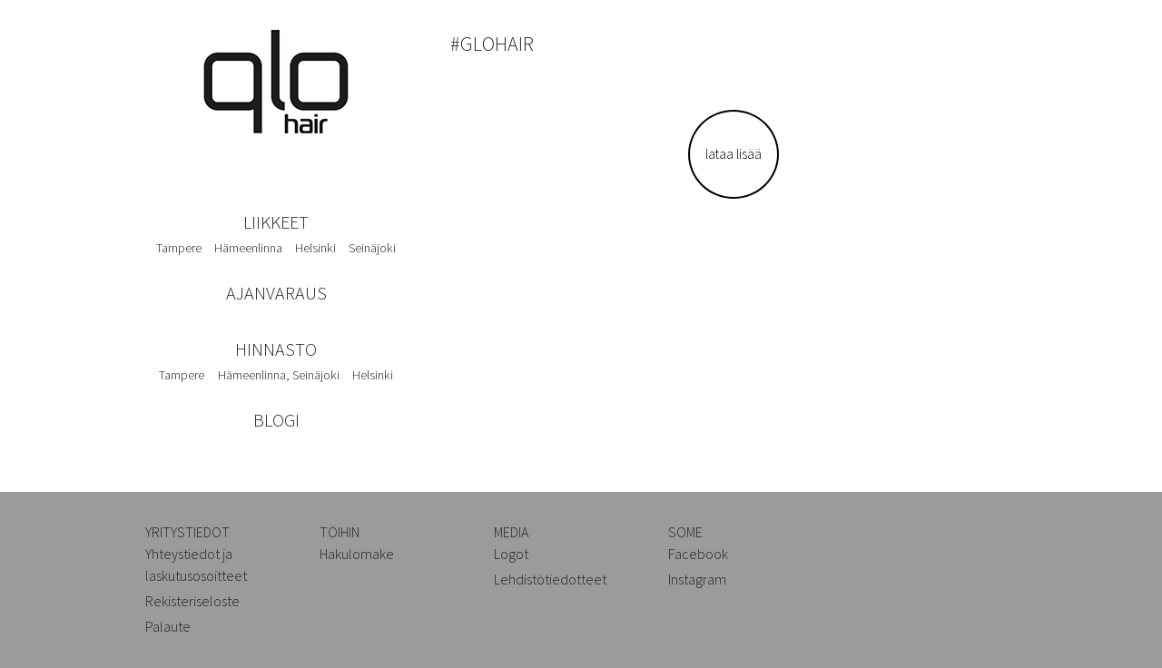

--- FILE ---
content_type: text/html; charset=UTF-8
request_url: https://glohair.fi/instagram/
body_size: 5873
content:
<!DOCTYPE html>
<html lang="fi">
<head>
<meta charset="UTF-8">
<meta name="viewport" content="width=device-width, initial-scale=1">
<meta name="google-site-verification" content="MiO5rWuZQfe_OrLJXZhs0tZ-hNo2uShtxstq9PzgWSQ" />
<title>Instagram | Glohair</title>
<link rel="profile" href="http://gmpg.org/xfn/11">
<link rel="pingback" href="https://glohair.fi/xmlrpc.php">

<meta name='robots' content='max-image-preview:large' />
<link rel='dns-prefetch' href='//stats.wp.com' />
<link rel="alternate" type="application/rss+xml" title="Glohair &raquo; syöte" href="https://glohair.fi/feed/" />
<script type="text/javascript">
window._wpemojiSettings = {"baseUrl":"https:\/\/s.w.org\/images\/core\/emoji\/14.0.0\/72x72\/","ext":".png","svgUrl":"https:\/\/s.w.org\/images\/core\/emoji\/14.0.0\/svg\/","svgExt":".svg","source":{"concatemoji":"https:\/\/glohair.fi\/wp-includes\/js\/wp-emoji-release.min.js?ver=6.2.8"}};
/*! This file is auto-generated */
!function(e,a,t){var n,r,o,i=a.createElement("canvas"),p=i.getContext&&i.getContext("2d");function s(e,t){p.clearRect(0,0,i.width,i.height),p.fillText(e,0,0);e=i.toDataURL();return p.clearRect(0,0,i.width,i.height),p.fillText(t,0,0),e===i.toDataURL()}function c(e){var t=a.createElement("script");t.src=e,t.defer=t.type="text/javascript",a.getElementsByTagName("head")[0].appendChild(t)}for(o=Array("flag","emoji"),t.supports={everything:!0,everythingExceptFlag:!0},r=0;r<o.length;r++)t.supports[o[r]]=function(e){if(p&&p.fillText)switch(p.textBaseline="top",p.font="600 32px Arial",e){case"flag":return s("\ud83c\udff3\ufe0f\u200d\u26a7\ufe0f","\ud83c\udff3\ufe0f\u200b\u26a7\ufe0f")?!1:!s("\ud83c\uddfa\ud83c\uddf3","\ud83c\uddfa\u200b\ud83c\uddf3")&&!s("\ud83c\udff4\udb40\udc67\udb40\udc62\udb40\udc65\udb40\udc6e\udb40\udc67\udb40\udc7f","\ud83c\udff4\u200b\udb40\udc67\u200b\udb40\udc62\u200b\udb40\udc65\u200b\udb40\udc6e\u200b\udb40\udc67\u200b\udb40\udc7f");case"emoji":return!s("\ud83e\udef1\ud83c\udffb\u200d\ud83e\udef2\ud83c\udfff","\ud83e\udef1\ud83c\udffb\u200b\ud83e\udef2\ud83c\udfff")}return!1}(o[r]),t.supports.everything=t.supports.everything&&t.supports[o[r]],"flag"!==o[r]&&(t.supports.everythingExceptFlag=t.supports.everythingExceptFlag&&t.supports[o[r]]);t.supports.everythingExceptFlag=t.supports.everythingExceptFlag&&!t.supports.flag,t.DOMReady=!1,t.readyCallback=function(){t.DOMReady=!0},t.supports.everything||(n=function(){t.readyCallback()},a.addEventListener?(a.addEventListener("DOMContentLoaded",n,!1),e.addEventListener("load",n,!1)):(e.attachEvent("onload",n),a.attachEvent("onreadystatechange",function(){"complete"===a.readyState&&t.readyCallback()})),(e=t.source||{}).concatemoji?c(e.concatemoji):e.wpemoji&&e.twemoji&&(c(e.twemoji),c(e.wpemoji)))}(window,document,window._wpemojiSettings);
</script>
<style type="text/css">
img.wp-smiley,
img.emoji {
	display: inline !important;
	border: none !important;
	box-shadow: none !important;
	height: 1em !important;
	width: 1em !important;
	margin: 0 0.07em !important;
	vertical-align: -0.1em !important;
	background: none !important;
	padding: 0 !important;
}
</style>
	<link rel='stylesheet' id='wp-block-library-css' href='https://glohair.fi/wp-includes/css/dist/block-library/style.min.css?ver=6.2.8' type='text/css' media='all' />
<style id='wp-block-library-inline-css' type='text/css'>
.has-text-align-justify{text-align:justify;}
</style>
<link rel='stylesheet' id='jetpack-videopress-video-block-view-css' href='https://glohair.fi/wp-content/plugins/jetpack/jetpack_vendor/automattic/jetpack-videopress/build/block-editor/blocks/video/view.css?minify=false&#038;ver=34ae973733627b74a14e' type='text/css' media='all' />
<link rel='stylesheet' id='mediaelement-css' href='https://glohair.fi/wp-includes/js/mediaelement/mediaelementplayer-legacy.min.css?ver=4.2.17' type='text/css' media='all' />
<link rel='stylesheet' id='wp-mediaelement-css' href='https://glohair.fi/wp-includes/js/mediaelement/wp-mediaelement.min.css?ver=6.2.8' type='text/css' media='all' />
<link rel='stylesheet' id='classic-theme-styles-css' href='https://glohair.fi/wp-includes/css/classic-themes.min.css?ver=6.2.8' type='text/css' media='all' />
<style id='global-styles-inline-css' type='text/css'>
body{--wp--preset--color--black: #000000;--wp--preset--color--cyan-bluish-gray: #abb8c3;--wp--preset--color--white: #ffffff;--wp--preset--color--pale-pink: #f78da7;--wp--preset--color--vivid-red: #cf2e2e;--wp--preset--color--luminous-vivid-orange: #ff6900;--wp--preset--color--luminous-vivid-amber: #fcb900;--wp--preset--color--light-green-cyan: #7bdcb5;--wp--preset--color--vivid-green-cyan: #00d084;--wp--preset--color--pale-cyan-blue: #8ed1fc;--wp--preset--color--vivid-cyan-blue: #0693e3;--wp--preset--color--vivid-purple: #9b51e0;--wp--preset--gradient--vivid-cyan-blue-to-vivid-purple: linear-gradient(135deg,rgba(6,147,227,1) 0%,rgb(155,81,224) 100%);--wp--preset--gradient--light-green-cyan-to-vivid-green-cyan: linear-gradient(135deg,rgb(122,220,180) 0%,rgb(0,208,130) 100%);--wp--preset--gradient--luminous-vivid-amber-to-luminous-vivid-orange: linear-gradient(135deg,rgba(252,185,0,1) 0%,rgba(255,105,0,1) 100%);--wp--preset--gradient--luminous-vivid-orange-to-vivid-red: linear-gradient(135deg,rgba(255,105,0,1) 0%,rgb(207,46,46) 100%);--wp--preset--gradient--very-light-gray-to-cyan-bluish-gray: linear-gradient(135deg,rgb(238,238,238) 0%,rgb(169,184,195) 100%);--wp--preset--gradient--cool-to-warm-spectrum: linear-gradient(135deg,rgb(74,234,220) 0%,rgb(151,120,209) 20%,rgb(207,42,186) 40%,rgb(238,44,130) 60%,rgb(251,105,98) 80%,rgb(254,248,76) 100%);--wp--preset--gradient--blush-light-purple: linear-gradient(135deg,rgb(255,206,236) 0%,rgb(152,150,240) 100%);--wp--preset--gradient--blush-bordeaux: linear-gradient(135deg,rgb(254,205,165) 0%,rgb(254,45,45) 50%,rgb(107,0,62) 100%);--wp--preset--gradient--luminous-dusk: linear-gradient(135deg,rgb(255,203,112) 0%,rgb(199,81,192) 50%,rgb(65,88,208) 100%);--wp--preset--gradient--pale-ocean: linear-gradient(135deg,rgb(255,245,203) 0%,rgb(182,227,212) 50%,rgb(51,167,181) 100%);--wp--preset--gradient--electric-grass: linear-gradient(135deg,rgb(202,248,128) 0%,rgb(113,206,126) 100%);--wp--preset--gradient--midnight: linear-gradient(135deg,rgb(2,3,129) 0%,rgb(40,116,252) 100%);--wp--preset--duotone--dark-grayscale: url('#wp-duotone-dark-grayscale');--wp--preset--duotone--grayscale: url('#wp-duotone-grayscale');--wp--preset--duotone--purple-yellow: url('#wp-duotone-purple-yellow');--wp--preset--duotone--blue-red: url('#wp-duotone-blue-red');--wp--preset--duotone--midnight: url('#wp-duotone-midnight');--wp--preset--duotone--magenta-yellow: url('#wp-duotone-magenta-yellow');--wp--preset--duotone--purple-green: url('#wp-duotone-purple-green');--wp--preset--duotone--blue-orange: url('#wp-duotone-blue-orange');--wp--preset--font-size--small: 13px;--wp--preset--font-size--medium: 20px;--wp--preset--font-size--large: 36px;--wp--preset--font-size--x-large: 42px;--wp--preset--spacing--20: 0.44rem;--wp--preset--spacing--30: 0.67rem;--wp--preset--spacing--40: 1rem;--wp--preset--spacing--50: 1.5rem;--wp--preset--spacing--60: 2.25rem;--wp--preset--spacing--70: 3.38rem;--wp--preset--spacing--80: 5.06rem;--wp--preset--shadow--natural: 6px 6px 9px rgba(0, 0, 0, 0.2);--wp--preset--shadow--deep: 12px 12px 50px rgba(0, 0, 0, 0.4);--wp--preset--shadow--sharp: 6px 6px 0px rgba(0, 0, 0, 0.2);--wp--preset--shadow--outlined: 6px 6px 0px -3px rgba(255, 255, 255, 1), 6px 6px rgba(0, 0, 0, 1);--wp--preset--shadow--crisp: 6px 6px 0px rgba(0, 0, 0, 1);}:where(.is-layout-flex){gap: 0.5em;}body .is-layout-flow > .alignleft{float: left;margin-inline-start: 0;margin-inline-end: 2em;}body .is-layout-flow > .alignright{float: right;margin-inline-start: 2em;margin-inline-end: 0;}body .is-layout-flow > .aligncenter{margin-left: auto !important;margin-right: auto !important;}body .is-layout-constrained > .alignleft{float: left;margin-inline-start: 0;margin-inline-end: 2em;}body .is-layout-constrained > .alignright{float: right;margin-inline-start: 2em;margin-inline-end: 0;}body .is-layout-constrained > .aligncenter{margin-left: auto !important;margin-right: auto !important;}body .is-layout-constrained > :where(:not(.alignleft):not(.alignright):not(.alignfull)){max-width: var(--wp--style--global--content-size);margin-left: auto !important;margin-right: auto !important;}body .is-layout-constrained > .alignwide{max-width: var(--wp--style--global--wide-size);}body .is-layout-flex{display: flex;}body .is-layout-flex{flex-wrap: wrap;align-items: center;}body .is-layout-flex > *{margin: 0;}:where(.wp-block-columns.is-layout-flex){gap: 2em;}.has-black-color{color: var(--wp--preset--color--black) !important;}.has-cyan-bluish-gray-color{color: var(--wp--preset--color--cyan-bluish-gray) !important;}.has-white-color{color: var(--wp--preset--color--white) !important;}.has-pale-pink-color{color: var(--wp--preset--color--pale-pink) !important;}.has-vivid-red-color{color: var(--wp--preset--color--vivid-red) !important;}.has-luminous-vivid-orange-color{color: var(--wp--preset--color--luminous-vivid-orange) !important;}.has-luminous-vivid-amber-color{color: var(--wp--preset--color--luminous-vivid-amber) !important;}.has-light-green-cyan-color{color: var(--wp--preset--color--light-green-cyan) !important;}.has-vivid-green-cyan-color{color: var(--wp--preset--color--vivid-green-cyan) !important;}.has-pale-cyan-blue-color{color: var(--wp--preset--color--pale-cyan-blue) !important;}.has-vivid-cyan-blue-color{color: var(--wp--preset--color--vivid-cyan-blue) !important;}.has-vivid-purple-color{color: var(--wp--preset--color--vivid-purple) !important;}.has-black-background-color{background-color: var(--wp--preset--color--black) !important;}.has-cyan-bluish-gray-background-color{background-color: var(--wp--preset--color--cyan-bluish-gray) !important;}.has-white-background-color{background-color: var(--wp--preset--color--white) !important;}.has-pale-pink-background-color{background-color: var(--wp--preset--color--pale-pink) !important;}.has-vivid-red-background-color{background-color: var(--wp--preset--color--vivid-red) !important;}.has-luminous-vivid-orange-background-color{background-color: var(--wp--preset--color--luminous-vivid-orange) !important;}.has-luminous-vivid-amber-background-color{background-color: var(--wp--preset--color--luminous-vivid-amber) !important;}.has-light-green-cyan-background-color{background-color: var(--wp--preset--color--light-green-cyan) !important;}.has-vivid-green-cyan-background-color{background-color: var(--wp--preset--color--vivid-green-cyan) !important;}.has-pale-cyan-blue-background-color{background-color: var(--wp--preset--color--pale-cyan-blue) !important;}.has-vivid-cyan-blue-background-color{background-color: var(--wp--preset--color--vivid-cyan-blue) !important;}.has-vivid-purple-background-color{background-color: var(--wp--preset--color--vivid-purple) !important;}.has-black-border-color{border-color: var(--wp--preset--color--black) !important;}.has-cyan-bluish-gray-border-color{border-color: var(--wp--preset--color--cyan-bluish-gray) !important;}.has-white-border-color{border-color: var(--wp--preset--color--white) !important;}.has-pale-pink-border-color{border-color: var(--wp--preset--color--pale-pink) !important;}.has-vivid-red-border-color{border-color: var(--wp--preset--color--vivid-red) !important;}.has-luminous-vivid-orange-border-color{border-color: var(--wp--preset--color--luminous-vivid-orange) !important;}.has-luminous-vivid-amber-border-color{border-color: var(--wp--preset--color--luminous-vivid-amber) !important;}.has-light-green-cyan-border-color{border-color: var(--wp--preset--color--light-green-cyan) !important;}.has-vivid-green-cyan-border-color{border-color: var(--wp--preset--color--vivid-green-cyan) !important;}.has-pale-cyan-blue-border-color{border-color: var(--wp--preset--color--pale-cyan-blue) !important;}.has-vivid-cyan-blue-border-color{border-color: var(--wp--preset--color--vivid-cyan-blue) !important;}.has-vivid-purple-border-color{border-color: var(--wp--preset--color--vivid-purple) !important;}.has-vivid-cyan-blue-to-vivid-purple-gradient-background{background: var(--wp--preset--gradient--vivid-cyan-blue-to-vivid-purple) !important;}.has-light-green-cyan-to-vivid-green-cyan-gradient-background{background: var(--wp--preset--gradient--light-green-cyan-to-vivid-green-cyan) !important;}.has-luminous-vivid-amber-to-luminous-vivid-orange-gradient-background{background: var(--wp--preset--gradient--luminous-vivid-amber-to-luminous-vivid-orange) !important;}.has-luminous-vivid-orange-to-vivid-red-gradient-background{background: var(--wp--preset--gradient--luminous-vivid-orange-to-vivid-red) !important;}.has-very-light-gray-to-cyan-bluish-gray-gradient-background{background: var(--wp--preset--gradient--very-light-gray-to-cyan-bluish-gray) !important;}.has-cool-to-warm-spectrum-gradient-background{background: var(--wp--preset--gradient--cool-to-warm-spectrum) !important;}.has-blush-light-purple-gradient-background{background: var(--wp--preset--gradient--blush-light-purple) !important;}.has-blush-bordeaux-gradient-background{background: var(--wp--preset--gradient--blush-bordeaux) !important;}.has-luminous-dusk-gradient-background{background: var(--wp--preset--gradient--luminous-dusk) !important;}.has-pale-ocean-gradient-background{background: var(--wp--preset--gradient--pale-ocean) !important;}.has-electric-grass-gradient-background{background: var(--wp--preset--gradient--electric-grass) !important;}.has-midnight-gradient-background{background: var(--wp--preset--gradient--midnight) !important;}.has-small-font-size{font-size: var(--wp--preset--font-size--small) !important;}.has-medium-font-size{font-size: var(--wp--preset--font-size--medium) !important;}.has-large-font-size{font-size: var(--wp--preset--font-size--large) !important;}.has-x-large-font-size{font-size: var(--wp--preset--font-size--x-large) !important;}
.wp-block-navigation a:where(:not(.wp-element-button)){color: inherit;}
:where(.wp-block-columns.is-layout-flex){gap: 2em;}
.wp-block-pullquote{font-size: 1.5em;line-height: 1.6;}
</style>
<link rel='stylesheet' id='contact-form-7-css' href='https://glohair.fi/wp-content/plugins/contact-form-7/includes/css/styles.css?ver=5.7.7' type='text/css' media='all' />
<link rel='stylesheet' id='glohairtheme-style-css' href='https://glohair.fi/wp-content/themes/glohairtheme/style.css?ver=6.2.8' type='text/css' media='all' />
<link rel='stylesheet' id='jetpack_css-css' href='https://glohair.fi/wp-content/plugins/jetpack/css/jetpack.css?ver=12.3.1' type='text/css' media='all' />
<script type='text/javascript' src='https://glohair.fi/wp-includes/js/jquery/jquery.min.js?ver=3.6.4' id='jquery-core-js'></script>
<script type='text/javascript' src='https://glohair.fi/wp-includes/js/jquery/jquery-migrate.min.js?ver=3.4.0' id='jquery-migrate-js'></script>
<link rel="https://api.w.org/" href="https://glohair.fi/wp-json/" /><link rel="alternate" type="application/json" href="https://glohair.fi/wp-json/wp/v2/pages/777" /><link rel="EditURI" type="application/rsd+xml" title="RSD" href="https://glohair.fi/xmlrpc.php?rsd" />
<link rel="wlwmanifest" type="application/wlwmanifest+xml" href="https://glohair.fi/wp-includes/wlwmanifest.xml" />
<link rel="canonical" href="https://glohair.fi/instagram/" />
<link rel='shortlink' href='https://glohair.fi/?p=777' />
<link rel="alternate" type="application/json+oembed" href="https://glohair.fi/wp-json/oembed/1.0/embed?url=https%3A%2F%2Fglohair.fi%2Finstagram%2F" />
<link rel="alternate" type="text/xml+oembed" href="https://glohair.fi/wp-json/oembed/1.0/embed?url=https%3A%2F%2Fglohair.fi%2Finstagram%2F&#038;format=xml" />
	<style>img#wpstats{display:none}</style>
		<link rel="icon" href="https://glohair.fi/wp-content/uploads/2024/01/cropped-app_icon-32x32.png" sizes="32x32" />
<link rel="icon" href="https://glohair.fi/wp-content/uploads/2024/01/cropped-app_icon-192x192.png" sizes="192x192" />
<link rel="apple-touch-icon" href="https://glohair.fi/wp-content/uploads/2024/01/cropped-app_icon-180x180.png" />
<meta name="msapplication-TileImage" content="https://glohair.fi/wp-content/uploads/2024/01/cropped-app_icon-270x270.png" />
<script>
  (function(i,s,o,g,r,a,m){i['GoogleAnalyticsObject']=r;i[r]=i[r]||function(){
  (i[r].q=i[r].q||[]).push(arguments)},i[r].l=1*new Date();a=s.createElement(o),
  m=s.getElementsByTagName(o)[0];a.async=1;a.src=g;m.parentNode.insertBefore(a,m)
  })(window,document,'script','//www.google-analytics.com/analytics.js','ga');

  ga('create', 'UA-1647096-19', 'auto');
  ga('send', 'pageview');

</script>
</head>

<body class="page-template page-template-tpl page-template-insta page-template-tplinsta-php page page-id-777 group-blog">
<div id="page" class="hfeed site">
	<div class="wrapper">
		<a class="skip-link screen-reader-text" href="#content">Siirry sisältöön</a>

		<header id="masthead" class="site-header" role="banner">
			<div class="site-branding">
				<h1 class="site-title">
					<a href="https://glohair.fi/" rel="home">
						<img src="https://glohair.fi/wp-content/themes/glohairtheme/images/glohair-logo.png" alt="Glohair" />
					</a>
				</h1>
			</div>

			<nav id="site-navigation" class="main-navigation" role="navigation">
				<button class="menu-toggle"><img src="https://glohair.fi/wp-content/themes/glohairtheme/images/icon-menu.png" alt="Menu" /></button>
				<div class="menu-menu-container"><ul id="menu-menu" class="menu"><li id="menu-item-170" class="menu-item menu-item-type-post_type menu-item-object-page menu-item-has-children menu-item-170"><a href="https://glohair.fi/liikkeet/">Liikkeet</a>
<ul class="sub-menu">
	<li id="menu-item-1705" class="menu-item menu-item-type-taxonomy menu-item-object-shop_category menu-item-1705"><a href="https://glohair.fi/liikkeet/tampere/">Tampere</a></li>
	<li id="menu-item-1706" class="menu-item menu-item-type-taxonomy menu-item-object-shop_category menu-item-1706"><a href="https://glohair.fi/liikkeet/hameenlinna/">Hämeenlinna</a></li>
	<li id="menu-item-1707" class="menu-item menu-item-type-taxonomy menu-item-object-shop_category menu-item-1707"><a href="https://glohair.fi/liikkeet/helsinki/">Helsinki</a></li>
	<li id="menu-item-2459" class="menu-item menu-item-type-taxonomy menu-item-object-shop_category menu-item-2459"><a href="https://glohair.fi/liikkeet/seinajoki/">Seinäjoki</a></li>
</ul>
</li>
<li id="menu-item-19" class="menu-item menu-item-type-custom menu-item-object-custom menu-item-19"><a title="Ajanvaraus" target="_blank" rel="noopener" href="http://glohair.asioi.fi/ajanvaraus">Ajanvaraus</a></li>
<li id="menu-item-17" class="menu-item menu-item-type-post_type menu-item-object-page menu-item-has-children menu-item-17"><a title="Hinnasto" href="https://glohair.fi/hinnasto/">Hinnasto</a>
<ul class="sub-menu">
	<li id="menu-item-128" class="menu-item menu-item-type-post_type menu-item-object-page menu-item-128"><a title="Tampere hinnasto" href="https://glohair.fi/hinnasto/tampere/">Tampere</a></li>
	<li id="menu-item-129" class="menu-item menu-item-type-post_type menu-item-object-page menu-item-129"><a title="Hämeenlinna hinnasto" href="https://glohair.fi/hinnasto/hameenlinna/">Hämeenlinna, Seinäjoki</a></li>
	<li id="menu-item-1652" class="menu-item menu-item-type-post_type menu-item-object-page menu-item-1652"><a href="https://glohair.fi/hinnasto/hinnasto-helsinki/">Helsinki</a></li>
</ul>
</li>
<li id="menu-item-2769" class="menu-item menu-item-type-taxonomy menu-item-object-category menu-item-2769"><a href="https://glohair.fi/blog/">Blogi</a></li>
</ul></div>			</nav><!-- #site-navigation -->
		</header><!-- #masthead -->

		<div id="content" class="site-content">

	<div id="primary" class="content-area">
		<main id="main" class="site-main" role="main">

			
				
<article id="post-777" class="post-777 page type-page status-publish hentry">
	
	<header class="entry-header">
		<h1 class="entry-title">#glohair</h1>
	</header>
	<div class="entry-content">
		<section id="insta">
			<div class="insta-container"></div>
			<div class="load-more">
				<a href="#" id="load-more-insta">lataa lisää</a>
			</div>
		</section>
	</div><!-- .entry-content -->

	<footer class="entry-footer">
			</footer><!-- .entry-footer -->
</article><!-- #post-## -->

			
		</main><!-- #main -->
	</div><!-- #primary -->
	

	 </div><!-- #content -->
  </div>
  <div class="clr"></div>
</div><!-- #page -->

<footer id="colophon" class="site-footer" role="contentinfo">
  <div class="wrapper">
    
<div id="secondary" class="widget-area" role="complementary">
	<aside id="nav_menu-2" class="widget widget_nav_menu"><h1 class="widget-title">Yritystiedot</h1><div class="menu-yritystiedot-container"><ul id="menu-yritystiedot" class="menu"><li id="menu-item-28" class="menu-item menu-item-type-post_type menu-item-object-page menu-item-28"><a title="Yhteystiedot ja laskutusosoitteet" href="https://glohair.fi/yhteystiedot-ja-laskutusosoitteet/">Yhteystiedot ja laskutusosoitteet</a></li>
<li id="menu-item-598" class="menu-item menu-item-type-post_type menu-item-object-page menu-item-598"><a href="https://glohair.fi/tietosuoja-2/">Rekisteriseloste</a></li>
<li id="menu-item-1669" class="menu-item menu-item-type-post_type menu-item-object-page menu-item-1669"><a href="https://glohair.fi/palaute/">Palaute</a></li>
</ul></div></aside><aside id="nav_menu-3" class="widget widget_nav_menu"><h1 class="widget-title">Töihin</h1><div class="menu-toihin-container"><ul id="menu-toihin" class="menu"><li id="menu-item-31" class="menu-item menu-item-type-post_type menu-item-object-page menu-item-31"><a title="Hakulomake" href="https://glohair.fi/hakulomake/">Hakulomake</a></li>
</ul></div></aside><aside id="nav_menu-5" class="widget widget_nav_menu"><h1 class="widget-title">Media</h1><div class="menu-media-container"><ul id="menu-media" class="menu"><li id="menu-item-46" class="menu-item menu-item-type-post_type menu-item-object-page menu-item-46"><a title="Logot" href="https://glohair.fi/logot/">Logot</a></li>
<li id="menu-item-44" class="menu-item menu-item-type-post_type menu-item-object-page menu-item-44"><a title="Lehdistötiedotteet" href="https://glohair.fi/?page_id=40">Lehdistötiedotteet</a></li>
</ul></div></aside><aside id="nav_menu-6" class="widget widget_nav_menu"><h1 class="widget-title">Some</h1><div class="menu-sosiaalinen-media-container"><ul id="menu-sosiaalinen-media" class="menu"><li id="menu-item-47" class="menu-item menu-item-type-custom menu-item-object-custom menu-item-47"><a title="Glohair Facebook" target="_blank" rel="noopener" href="https://www.facebook.com/glohairofficial">Facebook</a></li>
<li id="menu-item-1510" class="menu-item menu-item-type-custom menu-item-object-custom menu-item-1510"><a href="https://www.instagram.com/glohairofficial/">Instagram</a></li>
</ul></div></aside></div><!-- #secondary -->
  </div>
</footer><!-- #colophon -->

<script type='text/javascript' src='https://glohair.fi/wp-content/plugins/contact-form-7/includes/swv/js/index.js?ver=5.7.7' id='swv-js'></script>
<script type='text/javascript' id='contact-form-7-js-extra'>
/* <![CDATA[ */
var wpcf7 = {"api":{"root":"https:\/\/glohair.fi\/wp-json\/","namespace":"contact-form-7\/v1"}};
/* ]]> */
</script>
<script type='text/javascript' src='https://glohair.fi/wp-content/plugins/contact-form-7/includes/js/index.js?ver=5.7.7' id='contact-form-7-js'></script>
<script type='text/javascript' src='https://glohair.fi/wp-content/themes/glohairtheme/js/navigation.js?ver=20120206' id='glohairtheme-navigation-js'></script>
<script type='text/javascript' src='https://glohair.fi/wp-content/themes/glohairtheme/js/skip-link-focus-fix.js?ver=20130115' id='glohairtheme-skip-link-focus-fix-js'></script>
<script type='text/javascript' src='https://glohair.fi/wp-content/themes/glohairtheme/js/cycle.js?ver=20140107' id='glohairtheme-cycle-js'></script>
<script type='text/javascript' src='https://glohair.fi/wp-content/themes/glohairtheme/js/lightbox.js?ver=20140107' id='glohairtheme-lightbox-js'></script>
<script type='text/javascript' src='https://glohair.fi/wp-content/themes/glohairtheme/js/scripts.js?ver=20140107' id='glohairtheme-scripts-js'></script>
<script type='text/javascript' id='insta-js-extra'>
/* <![CDATA[ */
var wp = {"ajax_url":"https:\/\/glohair.fi\/wp-admin\/admin-ajax.php"};
/* ]]> */
</script>
<script type='text/javascript' src='https://glohair.fi/wp-content/themes/glohairtheme/js/insta.js?ver=1.0.0' id='insta-js'></script>
<script defer type='text/javascript' src='https://stats.wp.com/e-202604.js' id='jetpack-stats-js'></script>
<script type='text/javascript' id='jetpack-stats-js-after'>
_stq = window._stq || [];
_stq.push([ "view", {v:'ext',blog:'220779049',post:'777',tz:'2',srv:'glohair.fi',j:'1:12.3.1'} ]);
_stq.push([ "clickTrackerInit", "220779049", "777" ]);
</script>

</body>
</html>

--- FILE ---
content_type: text/html; charset=UTF-8
request_url: https://glohair.fi/wp-admin/admin-ajax.php
body_size: 58
content:
<script type="text/javascript">var next_url = "";</script>

--- FILE ---
content_type: text/css
request_url: https://glohair.fi/wp-content/themes/glohairtheme/style.css?ver=6.2.8
body_size: 6397
content:
/*
Theme Name: Glohair theme
Theme URI: http://underscores.me/
Author: Mainostoimisto Bananas
Author URI: http://www.bananas.fi
Description: Theme for Glohair
Version: 1.0-wpcom
License: GNU General Public License v2 or later
License URI: http://www.gnu.org/licenses/gpl-2.0.html
Text Domain: glohairtheme
Domain Path: /languages/
Tags:

This theme, like WordPress, is licensed under the GPL.
Use it to make something cool, have fun, and share what you've learned with others.

 Glohair theme is based on Underscores http://underscores.me/, (C) 2012-2014 Automattic, Inc.

Resetting and rebuilding styles have been helped along thanks to the fine work of
Eric Meyer http://meyerweb.com/eric/tools/css/reset/index.html
along with Nicolas Gallagher and Jonathan Neal http://necolas.github.com/normalize.css/
and Blueprint http://www.blueprintcss.org/
*/

/*--------------------------------------------------------------
>>> TABLE OF CONTENTS:
----------------------------------------------------------------
1.0 - Reset
2.0 - Typography
3.0 - Elements
4.0 - Forms
5.0 - Navigation
	5.1 - Links
	5.2 - Menus
6.0 - Accessibility
7.0 - Alignments
8.0 - Clearings
9.0 - Widgets
10.0 - Content
	10.1 - Posts and pages
	10.2 - Asides
	10.3 - Comments
11.0 - Infinite scroll
12.0 - Media
	12.1 - Captions
	12.2 - Galleries
13.0 - Instagram
--------------------------------------------------------------*/

@import url('https://fonts.googleapis.com/css?family=Source+Sans+Pro:300,300i,400,400i,700');

/*--------------------------------------------------------------
1.0 - Reset
--------------------------------------------------------------*/
html, body, div, span, applet, object, iframe,
h1, h2, h3, h4, h5, h6, p, blockquote, pre,
a, abbr, acronym, address, big, cite, code,
del, dfn, em, font, ins, kbd, q, s, samp,
small, strike, strong, sub, sup, tt, var,
dl, dt, dd, ol, ul, li,
fieldset, form, label, legend,
table, caption, tbody, tfoot, thead, tr, th, td {
	border: 0;
	font-family: inherit;
	font-size: 100%;
	font-style: inherit;
	font-weight: inherit;
	margin: 0;
	outline: 0;
	padding: 0;
	vertical-align: baseline;
}
html {
	font-size: 62.5%; /* Corrects text resizing oddly in IE6/7 when body font-size is set using em units http://clagnut.com/blog/348/#c790 */
	overflow-y: scroll; /* Keeps page centered in all browsers regardless of content height */
	-webkit-text-size-adjust: 100%; /* Prevents iOS text size adjust after orientation change, without disabling user zoom */
	-ms-text-size-adjust:     100%; /* www.456bereastreet.com/archive/201012/controlling_text_size_in_safari_for_ios_without_disabling_user_zoom/ */
}
*,
*:before,
*:after { /* apply a natural box layout model to all elements; see http://www.paulirish.com/2012/box-sizing-border-box-ftw/ */
	-webkit-box-sizing: border-box; /* Not needed for modern webkit but still used by Blackberry Browser 7.0; see http://caniuse.com/#search=box-sizing */
	-moz-box-sizing:    border-box; /* Still needed for Firefox 28; see http://caniuse.com/#search=box-sizing */
	box-sizing:         border-box;
}
body {
	background: #9c9b9b; /* Fallback for when there is no custom background color defined. */
}
article,
aside,
details,
figcaption,
figure,
footer,
header,
main,
nav,
section {
	display: block;
}
ol, ul {
	list-style: none;
}
table { /* tables still need 'cellspacing="0"' in the markup */
	border-collapse: separate;
	border-spacing: 0;
}
caption, th, td {
	font-weight: normal;
	text-align: left;
}
blockquote:before, blockquote:after,
q:before, q:after {
	content: "";
}
blockquote, q {
	quotes: "" "";
}
a:focus {
	outline: thin dotted;
}
a:hover,
a:active {
	outline: 0;
}
a img {
	border: 0;
}

/*--------------------------------------------------------------
2.0 Typography
--------------------------------------------------------------*/
body,
button,
input,
select,
textarea {
	color: #222221;
	font-family: 'Source Sans Pro', sans-serif;
	font-size: 16px;
	font-size: 1.6rem;
	line-height: 1.5;
	font-weight: 300;
}
h1, h2, h3, h4, h5, h6 {
	clear: both;
}
	.site-title {
		width: 200px;
		height: 150px;
		margin: 0 auto;		
	}
	h1 {
		font-size: 1.375em;
		text-transform: uppercase;
	}
	h2 {
		font-size: 1.125em;
		text-transform: uppercase;
	}
	h3 {
		font-size: 1em;
		text-transform: uppercase;
		font-weight: bold;
	}
p {
	margin-bottom: 1.5em;
}
b, strong {
	font-weight: bold;
}
dfn, cite, em, i {
	font-style: italic;
}
blockquote {
	margin: 0 1.5em;
}
address {
	margin: 0 0 1.5em;
}
pre {
	background: #eee;
	font-family: "Courier 10 Pitch", Courier, monospace;
	font-size: 15px;
	font-size: 1.5rem;
	line-height: 1.6;
	margin-bottom: 1.6em;
	max-width: 100%;
	overflow: auto;
	padding: 1.6em;
}
code, kbd, tt, var {
	font: 15px Monaco, Consolas, "Andale Mono", "DejaVu Sans Mono", monospace;
}
abbr, acronym {
	border-bottom: 1px dotted #666;
	cursor: help;
}
mark, ins {
	background: #fff9c0;
	text-decoration: none;
}
sup,
sub {
	font-size: 75%;
	height: 0;
	line-height: 0;
	position: relative;
	vertical-align: baseline;
}
sup {
	bottom: 1ex;
}
sub {
	top: .5ex;
}
small {
	font-size: 75%;
}
big {
	font-size: 125%;
}

/*--------------------------------------------------------------
3.0 Elements
--------------------------------------------------------------*/
hr {
	background-color: #ccc;
	border: 0;
	height: 1px;
	margin-bottom: 1.5em;
}
ul, ol {
	margin: 0 0 1.5em 3em;
}
ul {
	list-style: disc;
}
ol {
	list-style: decimal;
}
li > ul,
li > ol {
	margin-bottom: 0;
	margin-left: 1.5em;
}
dt {
	font-weight: bold;
}
dd {
	margin: 0 1.5em 1.5em;
}
img {
	height: auto; /* Make sure images are scaled correctly. */
	max-width: 100%; /* Adhere to container width. */
}
figure {
	margin: 0;
}
table {
	margin: 0 0 1.5em;
	width: 100%;
}
	td {
		padding: 0.5em 0.5em 0.5em 0;
		border-bottom: 1px solid #737373;
	}
	td:empty,
	td[colspan="4"],
	td[colspan="3"],
	td[colspan="2"] {
		border-bottom: none;
		padding-top: 1em;
	}
	tr {
	}
th {
	font-weight: bold;
}

/*--------------------------------------------------------------
4.0 Forms
--------------------------------------------------------------*/
button,
input,
select,
textarea {
	font-size: 100%; /* Corrects font size not being inherited in all browsers */
	margin: 0; /* Addresses margins set differently in IE6/7, F3/4, S5, Chrome */
	vertical-align: baseline; /* Improves appearance and consistency in all browsers */
}
.button,
button,
input[type="button"],
input[type="reset"],
input[type="submit"] {
	border: none;
	background: #9c9b9b;
	color: #fff;
	cursor: pointer; /* Improves usability and consistency of cursor style between image-type 'input' and others */
	font-size: 1.375em;
	line-height: 1.2em;
	padding: 0 1em;
	text-align: center;
	text-transform: uppercase;
	text-decoration: none;
	box-shadow: none;
}
.button:hover,
button:hover,
input[type="button"]:hover,
input[type="reset"]:hover,
input[type="submit"]:hover {
	color: #fff;
	background: #ababab;
}
.button:focus,
button:focus,
input[type="button"]:focus,
input[type="reset"]:focus,
input[type="submit"]:focus,
button:active,
input[type="button"]:active,
input[type="reset"]:active,
input[type="submit"]:active {
}
input[type="checkbox"],
input[type="radio"] {
	padding: 0; /* Addresses excess padding in IE8/9 */
}
input[type="search"] {
	-webkit-appearance: textfield; /* Addresses appearance set to searchfield in S5, Chrome */
	-webkit-box-sizing: content-box; /* Addresses box sizing set to border-box in S5, Chrome (include -moz to future-proof) */
	-moz-box-sizing:    content-box;
	box-sizing:         content-box;
}
input[type="search"]::-webkit-search-decoration { /* Corrects inner padding displayed oddly in S5, Chrome on OSX */
	-webkit-appearance: none;
}
button::-moz-focus-inner,
input::-moz-focus-inner { /* Corrects inner padding and border displayed oddly in FF3/4 www.sitepen.com/blog/2008/05/14/the-devils-in-the-details-fixing-dojos-toolbar-buttons/ */
	border: 0;
	padding: 0;
}
input[type="text"],
input[type="email"],
input[type="url"],
input[type="password"],
input[type="search"],
textarea {
	color: #666;
	border: 1px solid #ccc;
	border-radius: 3px;
}
input[type="text"]:focus,
input[type="email"]:focus,
input[type="url"]:focus,
input[type="password"]:focus,
input[type="search"]:focus,
textarea:focus {
	color: #111;
}
input[type="text"],
input[type="email"],
input[type="url"],
input[type="password"],
input[type="search"] {
	padding: 3px;
}
textarea {
	overflow: auto; /* Removes default vertical scrollbar in IE6/7/8/9 */
	padding-left: 3px;
	vertical-align: top; /* Improves readability and alignment in all browsers */
	width: 100%;
}
.wpcf7-list-item {
	display: block;
	width: 100%;
}
/*--------------------------------------------------------------
5.0 Navigation
--------------------------------------------------------------*/
/*--------------------------------------------------------------
5.1 Links
--------------------------------------------------------------*/
a {
	color: #0256c9;
	text-decoration: none;
}
	a.button {
		color: #fff;
	}
a:visited {
	color: #0256c9;
}
	a.button:visited {
		color: #fff;
	}
a:hover,
a:focus,
a:active {
	color: #0256c9;
	text-decoration: underline;
}
	a.button:hover {
		text-decoration: none;
	}

/*--------------------------------------------------------------
5.2 Menus
--------------------------------------------------------------*/
.main-navigation {
	clear: both;
	display: block;
	float: left;
	width: 100%;
	margin-top: 2em;
}
.main-navigation ul {
	list-style: none;
	margin: 0;
	padding-left: 0;
}
.main-navigation li {
	float: left;
	width: 100%;
	position: relative;
	text-align: center;
	margin: 1em 0;
}
.main-navigation li.menu-item-has-children {
	margin: 1em 0 0.5em;
}
.main-navigation a {
	display: block;
	text-decoration: none;
	text-transform: uppercase;
	color: #222221;
	font-size: 1.25em;
}
/***
.main-navigation ul ul {
	max-height: 0;
	overflow: hidden;
  -webkit-transition-delay: 350ms;
  transition-delay: 350ms;
  -webkit-transition: 600ms ease-in-out;
  -moz-transition: 600ms ease-in-out;
  -o-transition: 600ms ease-in-out;
  transition: 600ms ease-in-out;
}
***/
.main-navigation ul ul a {
	font-size: 0.9em;
	text-transform: none;
}
.main-navigation ul ul li {
	width: auto;
	float: none;
	display: inline-block;
	margin: 0 0.35em;
}
.main-navigation li a:hover {
	color: #222221;
	text-decoration: underline;
}
.main-navigation ul li:hover > ul {
	max-height: 1000px;
  -webkit-transition-delay: 350ms;
  transition-delay: 350ms;
}
.main-navigation .current_page_item a,
.main-navigation .current-menu-item a {
}
/* Small menu */
.menu-toggle {
	display: none;
}
@media screen and (max-width: 768px) {
	.menu-toggle,
	.main-navigation.toggled .nav-menu {
		display: block;
	}
	.menu-toggle {
		width: 37px;
		height: 29px;
		padding: 0;
		position: absolute;
		top: 1em;
		left: 1em;
		z-index: 1000;
	}
		.menu-toggle img {
			max-width: 100%;
			height: auto;
		}
	.main-navigation ul.menu {
		display: none;
	}
}
.site-main .comment-navigation,
.site-main .paging-navigation,
.site-main .post-navigation {
	margin: 0 0 1.5em;
	overflow: hidden;
}
.comment-navigation .nav-previous,
.paging-navigation .nav-previous,
.post-navigation .nav-previous {
	float: left;
	width: 50%;
}
.comment-navigation .nav-next,
.paging-navigation .nav-next,
.post-navigation .nav-next {
	float: right;
	text-align: right;
	width: 50%;
}

/*--------------------------------------------------------------
6.0 Accessibility
--------------------------------------------------------------*/
/* Text meant only for screen readers */
.screen-reader-text {
	clip: rect(1px, 1px, 1px, 1px);
	position: absolute !important;
	height: 1px;
	width: 1px;
	overflow: hidden;
}

.screen-reader-text:hover,
.screen-reader-text:active,
.screen-reader-text:focus {
	background-color: #f1f1f1;
	border-radius: 3px;
	box-shadow: 0 0 2px 2px rgba(0, 0, 0, 0.6);
	clip: auto !important;
	color: #21759b;
	display: block;
	font-size: 14px;
	font-weight: bold;
	height: auto;
	left: 5px;
	line-height: normal;
	padding: 15px 23px 14px;
	text-decoration: none;
	top: 5px;
	width: auto;
	z-index: 100000; /* Above WP toolbar */
}

/*--------------------------------------------------------------
7.0 Alignments
--------------------------------------------------------------*/
.alignleft {
	display: inline;
	float: left;
	margin-right: 1.5em;
}
.alignright {
	display: inline;
	float: right;
	margin-left: 1.5em;
}
.aligncenter {
	clear: both;
	display: block;
	margin: 0 auto;
}

/*--------------------------------------------------------------
8.0 Clearings
--------------------------------------------------------------*/
.clear:before,
.clear:after,
.entry-content:before,
.entry-content:after,
.comment-content:before,
.comment-content:after,
.site-header:before,
.site-header:after,
.site-content:before,
.site-content:after,
.site-footer:before,
.site-footer:after {
	content: '';
	display: table;
}

.clear:after,
.entry-content:after,
.comment-content:after,
.site-header:after,
.site-content:after,
.site-footer:after {
	clear: both;
}

/*--------------------------------------------------------------
9.0 Widgets
--------------------------------------------------------------*/
.widget {
	margin: 0 0 1.5em;
}

/* Make sure select elements fit in widgets */
.widget select {
	max-width: 100%;
}

/* Search widget */
.widget_search .search-submit {
	display: none;
}

/*--------------------------------------------------------------
10.0 Content
--------------------------------------------------------------*/

/*--------------------------------------------------------------
10.1 Posts and pages
--------------------------------------------------------------*/
.wrapper {
	width: 960px;
	max-width: 96%;
	margin: 0 auto;
}
	.site {
		background: #fff;
		padding-top: 2em;
	}
	.clr {
		clear: both;
	}
.site-header {
	float: left;
	width: 35%;
	padding-right: 5%;
	margin-bottom: 3em;
}
.site-content {
	float: right;
	width: 65%;
}
	.home .entry-content {
		display: none;
	}
	.home .entry-footer {
		display: none;
	}
	.page-header {
		padding: 0 0 2em 0;
		line-height: 1em;
	}
	.home article {
		text-align: center;
	}
	/** Category pages **/
	.shops .shop,
	.category article,
	.lightbox {
		float: left;
		width: 45%;
		padding: 0;
		margin: 0 10% 2em 0;
	}
	.category-liikkeet article {
		width: auto;
	}
		.shops .shop.odd,
		.odd {
			clear: left;
		}
		.shops .shop.even,
		.category .even,
		.even {
			margin-right: 0;
		}
	.shops .shop .entry-content,
	.category .entry-content {
		margin-top: 0;
	}
		.category-1 .entry-content {
			margin-top: 1.5em;
		}
		.shops .shop .entry-title,
		.category .entry-title {
			font-size: 1.250em;
		}
		.shops .shop .entry-title a,
		.category .entry-title a {
			color: inherit;
			text-decoration: none;
		}
		.shops .shop .entry-title a:hover,
		.category .entry-title a:hover {
			text-decoration: underline;
		}
	.shops .shop .button,
	.category .button {
		display: block;
		width: 300px;
		margin: 0.5em 0 1em 0;
	}
	.slides {
		width: 300px;
		height: 200px;
		overflow: hidden;
	}
		.slides a {
			display: block;
		}
	/** Price pages **/
	.tab-nav button {
		font-size: 1em;
		margin: 0 0.25em 0.25em 0;
		padding: 0.5em;
	}
	.tabs {
		position: relative;
		width: 100%;
	}
	.tabs table {
		display: none;
		width: 100%;
		background: #fff;
		max-height: 0;
		overflow: hidden;
	  -webkit-transition: 600ms ease-in-out;
	  -moz-transition: 600ms ease-in-out;
	  -o-transition: 600ms ease-in-out;
	  transition: 600ms ease-in-out;
	}		
		.tabs .toggled {
			display: table;
			max-height: 3000px;
		}
		.hide {
			display: none;
		}
.site-footer {
	clear: both;
	background: #9c9b9b;
}
	.widget {
		float: left;
		width: 20%;
		margin: 0;
		padding: 2em 0;
	}
		.widget h1 {
			font-size: 1em;
		}
		.widget ul {
			list-style: none;
			margin: 0;
		}
			.widget li {
				margin-bottom: 0.25em;
			}
			.widget a {
				color: #222221;
				text-decoration: none;
			}
				.widget a:hover {
					text-decoration: underline;
				}
		small {
			display: none;
			clear: both;
			text-align: center;
			width: 100%;
			font-size: 1em;
			padding: 1em 0;
		}
.sticky {
}
.hentry {
	margin: 0 0 1.5em;
}
.byline,
.updated {
	display: none;
}
.single .byline,
.group-blog .byline {
	display: inline;
}
.page-content,
.entry-content,
.entry-summary {
	margin: 1.5em 0 0;
}
.page-links {
	clear: both;
	margin: 0 0 1.5em;
}

/*--------------------------------------------------------------
10.2 Asides
--------------------------------------------------------------*/
.blog .format-aside .entry-title,
.archive .format-aside .entry-title {
	display: none;
}

/*--------------------------------------------------------------
10.3 Comments
--------------------------------------------------------------*/
.comment-content a {
	word-wrap: break-word;
}
.bypostauthor {
}

/*--------------------------------------------------------------
11.0 Infinite scroll
--------------------------------------------------------------*/
/* Globally hidden elements when Infinite Scroll is supported and in use. */
.infinite-scroll .paging-navigation, /* Older / Newer Posts Navigation (always hidden) */
.infinite-scroll.neverending .site-footer { /* Theme Footer (when set to scrolling) */
	display: none;
}
/* When Infinite Scroll has reached its end we need to re-display elements that were hidden (via .neverending) before */
.infinity-end.neverending .site-footer {
	display: block;
}

/*--------------------------------------------------------------
12.0 Media
--------------------------------------------------------------*/
.page-content img.wp-smiley,
.entry-content img.wp-smiley,
.comment-content img.wp-smiley {
	border: none;
	margin-bottom: 0;
	margin-top: 0;
	padding: 0;
}
/* Make sure embeds and iframes fit their containers */
embed,
iframe,
object {
	max-width: 100%;
}

/*--------------------------------------------------------------
12.1 Captions
--------------------------------------------------------------*/
.wp-caption {
	margin-bottom: 1.5em;
	max-width: 100%;
}
.wp-caption img[class*="wp-image-"] {
	display: block;
	margin: 0 auto;
}
.wp-caption-text {
	text-align: center;
}
.wp-caption .wp-caption-text {
	margin: 0.8075em 0;
}

/*--------------------------------------------------------------
12.2 Galleries
--------------------------------------------------------------*/
.gallery {
	margin-bottom: 1.5em;
}
.gallery-item {
	display: inline-block;
	text-align: center;
	vertical-align: top;
	width: 100%;
}
.gallery-columns-2 .gallery-item {
	max-width: 50%;
}
.gallery-columns-3 .gallery-item {
	max-width: 33.33%;
}
.gallery-columns-4 .gallery-item {
	max-width: 25%;
}
.gallery-columns-5 .gallery-item {
	max-width: 20%;
}
.gallery-columns-6 .gallery-item {
	max-width: 16.66%;
}
.gallery-columns-7 .gallery-item {
	max-width: 14.28%;
}
.gallery-columns-8 .gallery-item {
	max-width: 12.5%;
}
.gallery-columns-9 .gallery-item {
	max-width: 11.11%;
}
.gallery-caption {}
.opacity {
	opacity: 0.5;
	background: #000;
}
#imagelightbox-overlay {
	position: fixed;
	width: 100%;
	height: 100%;
	background: #fff;
	opacity: 0.7;
	z-index: 3;
	top: 0;
	left: 0;
}
#imagelightbox {
  position: fixed;
  z-index: 9999;
  padding: 1em;
	background: ;
}
		#imagelightbox-loading,
		#imagelightbox-loading div
		{
		}
		#imagelightbox-loading
		{
			width: 5em; /* 80 */
			height: 5em; /* 80 */
			position: fixed;
			z-index: 10003;
			top: 50%;
			left: 50%;
			/*background-color: #000;*/
			padding: 0;
			margin: -2.5em 0 0 -2.5em; /* 40 */
		}
			#imagelightbox-loading div
			{
				width: 5em; /* 40 */
				height: 5em; /* 40 */
				background: #9c9b9b;
				-webkit-animation: imagelightbox-loading .5s ease infinite;
				-moz-animation: imagelightbox-loading .5s ease infinite;
				-o-animation: imagelightbox-loading .5s ease infinite;
				animation: imagelightbox-loading .5s ease infinite;
			}

			@-webkit-keyframes imagelightbox-loading
			{
				from { opacity: .5;	-webkit-transform: scale( .5 ); }
				50%	 { opacity: 1;	-webkit-transform: scale( 1 ); }
				to	 { opacity: .5;	-webkit-transform: scale( .5 ); }
			}
			@-moz-keyframes imagelightbox-loading
			{
				from { opacity: .5;	-moz-transform: scale( .5 ); }
				50%	 { opacity: 1;	-moz-transform: scale( 1 ); }
				to	 { opacity: .5;	-moz-transform: scale( .5 ); }
			}
			@-o-keyframes imagelightbox-loading
			{
				from { opacity: .5;	-o-transform: scale( .5 ); }
				50%	 { opacity: 1;	-o-transform: scale( 1 ); }
				to	 { opacity: .5;	-o-transform: scale( .5 ); }
			}
			@keyframes imagelightbox-loading
			{
				from { opacity: .5;	transform: scale( .5 ); }
				50%	 { opacity: 1;	transform: scale( 1 ); }
				to	 { opacity: .5;	transform: scale( .5 ); }
			}
@media screen and (max-width: 768px){
	.site-header,
	.site-content {
		width: 100%;
		padding: 0;
	}
	.home .wrapper {
		max-width: 100%;
	}
	.home .entry-content {
		display: block;
		margin: 0;
	}
	.home .hentry {
		margin: 0;
	}
		.home .entry-content p {
			margin: 0;
		}
		.home .entry-content a {
			display: block;
			padding: 1em;
			text-align: center;
			background: #9c9b9b;
			text-transform: uppercase;
			color: #fff;
			font-size: 1.375em;
			position: fixed;
			bottom: 0;
			left: 0;
			width: 100%;
		}
	.site-branding {
		width: 100%;
		text-align: center;
	}
		.site-branding img {
			max-width: 90%;
			height: auto;
		}
	.main-navigation {
		position: fixed;
		top: 0;
		left: 0;
		width: 100%;
		height: 0;
		z-index: 999;
	}
	.main-navigation.toggled {
		height: 100%;
	}
		.main-navigation ul.menu {
			/*width: 153px;*/
			position: absolute;
			top: 0;
			left: 0;
			width: 100%;
			height: 100%;
			background: rgba(255, 255, 255, 0.95);
			padding-top: 2.25em;
			padding-bottom: 1em;
			box-sizing: border-box;
			overflow-y: auto;
		}
		.main-navigation ul.menu li {
			float: none;
			text-align: left;
			padding: 0 1em;
			font-size: 0.9em;
			margin: 1em 0;
			text-align: center;
		}
		.main-navigation ul.menu ul li {
			font-size: 1.25em;
			margin: 0.15em 0.35em;
			padding: 0;
		}
		.menu-toggle:focus {
			outline: none;
		}
	.site-content {
		width: 96%;
		margin: 0 auto;
	}
	.home article img,
	.home .site-content {
		width: 100%;
		display: block;
	}
	.shops .shop,
	.category article,
	.lightbox {
		float: left;
		width: 100%;
		padding: 0;
		margin: 0 0 2em 0;
	}
	.widget {
		width: 50%;
		height: 100px;
		margin: 1em 0;
		padding: 0 1em;
	}
	.site-footer {
		padding-bottom: 50px;
	}
}

/*--------------------------------------------------------------
13.0 Instagram
--------------------------------------------------------------*/
#insta {
	display: block;
	overflow: hidden;
}
#insta .insta-container {
	overflow: hidden;
	display: flex;
	flex-flow: row wrap;
	justify-content: center;
}
#insta .insta {
	flex: 0 1 auto;
	width: 20%;
	float: left;
	position: relative;
	transition: opacity 1.5s ease-out;
	opacity: 1;
}
.page-template-insta #insta .insta {
	width: 33%;
}
@media screen and (max-width: 768px) {
	#insta .insta {
		width: 33%;
	}
	.page-template-insta #insta .insta {
		width: 50%;
	}
	.page-template-home #insta .insta-container .insta:nth-child(10) {
		display: none;
	}
}
#insta .insta.loaded {
	opacity: 0;
}
#insta .insta img {
	display: block;
	margin: 0;
	-webkit-filter: grayscale(100%);
	filter: grayscale(100%);
	transition: 3s ease-out;
}
#insta .insta.loaded img {
	-webkit-filter: grayscale(0);
	filter: grayscale(0);
	transition: 3s ease-out;
}
#insta .insta-wrap a img {
	display: block;
	width: 100%;
	height: auto;
	-webkit-filter: grayscale(100%);
	filter: grayscale(100%);
	opacity: 0.90;
	-webkit-backface-visibility: hidden;
	-webkit-transform: translateZ(0) scale(1.0, 1.0);
	transition: 10s ease-out;
}
#insta .insta-wrap a:focus img,
#insta .insta-wrap a:hover img {
	-webkit-filter: grayscale(0);
	filter: grayscale(0);
	opacity: 1;
	transition: 0.25s ease-out;
}

.load-more {
	margin: 2em 0;
}
#load-more-insta {
	display: block;
	clear: both;
	border: 2px solid #000;
	border-radius: 50%;
	text-align: center;
	width: 100px;
	padding: 38px 0;
	
	font-size: 15px;
	color: #000 !important;
	text-decoration: none !important;
	line-height: 1.25em;
	cursor: pointer;
	margin: 0 auto;
	outline: none;
}

--- FILE ---
content_type: application/javascript
request_url: https://glohair.fi/wp-content/themes/glohairtheme/js/scripts.js?ver=20140107
body_size: 675
content:
jQuery(document).ready(function($){
  $(function(){
    var activityIndicatorOn = function(){
      $( '<div id="imagelightbox-loading"><div></div></div>' ).appendTo('body');
    },
    activityIndicatorOff = function(){
      $( '#imagelightbox-loading' ).remove();
    },
    overlayOn = function(){
      $('<div id="imagelightbox-overlay"></div>').appendTo( 'body' );
    },
    overlayOff = function(){
      $('#imagelightbox-overlay').remove();
    }
    var lightboxLoad = $('.lightbox').imageLightbox({
      onStart:   function() { overlayOn(); },
      onEnd:     function() { overlayOff(); activityIndicatorOff(); },
      onLoadStart: function() { activityIndicatorOn(); },
      onLoadEnd:   function() { activityIndicatorOff(); }
    });
  });
  // Wrap pricing tables in tabs div
  $('.parent-pageid-7 table').wrapAll('<div class="tabs" />');
  // Create tab navigation
  $('.tabs').before('<div class="tab-nav"></div>');
  $( ".parent-pageid-7 table" ).each(function() {
    var tabName = $(this).children('tbody').children('tr:first').children('td').text();
    var toggleName = tabName.replace(/\s+/g, '-').toLowerCase();
    $(this).children('tbody').children('tr:first').children('td').addClass('hide');
    $(this).addClass(toggleName);
    $('.tab-nav').append('<button data-toggle="'+toggleName+'">'+tabName+'</button>');
  });
  // Toggle first to display
  $('.parent-pageid-7 .tabs table:first').addClass('toggled');
  $('.tab-nav button').on('click',function(){
    var toggleTarget = $(this).data('toggle');
    $('.parent-pageid-7 table').removeClass('toggled');
    $('table.'+toggleTarget).addClass('toggled');
  });

    // BLOGINAVI
$('.openblognavigation').on('click', function (){
    $(this).next('.blognavigation').slideToggle("duration: fast");
} )

});

--- FILE ---
content_type: application/javascript
request_url: https://glohair.fi/wp-content/themes/glohairtheme/js/insta.js?ver=1.0.0
body_size: 502
content:
jQuery(function($){
	if( $('#insta').length ) {
		function instaInit(container) {
			var starttime = 0;
			$(container).find('.insta').each(function(){
				var w = $(this);
				window.setTimeout(function(){
					$(w).removeClass('loaded');
				}, starttime);
				starttime += 100;
			});
			loading = false;
		}
		// first load
		$.ajax({
			method: 'POST',
      url: wp.ajax_url,
			data: {
        action: 'get_instagram_items'
			},
			success: function( data ) {
				$('.insta-container').append( data );
				instaInit('.insta-container');
			}
		});
		// load more
		$('#load-more-insta').click(function(e) {
			e.preventDefault();
			$.ajax({
				method: 'POST',
      	url: wp.ajax_url,
				data: {
	        action: 'get_instagram_items',
					url: next_url
				},
				success: function( data ) {
					var idx = $('.insta-container').length - 1;
					var trgt = $('#insta .insta-container').eq(idx);
					$(trgt).after('<div class="insta-container"></div>');
					
					idx = $('.insta-container').length - 1;
					trgt = $('#insta .insta-container').eq(idx);
					$(trgt).append( data );

					if( !next_url ) $('.load-more').remove();
					
					instaInit(trgt);
				}
			});
		});
	}
});

--- FILE ---
content_type: text/plain
request_url: https://www.google-analytics.com/j/collect?v=1&_v=j102&a=1315492051&t=pageview&_s=1&dl=https%3A%2F%2Fglohair.fi%2Finstagram%2F&ul=en-us%40posix&dt=Instagram%20%7C%20Glohair&sr=1280x720&vp=1280x720&_u=IEBAAEABAAAAACAAI~&jid=1352739026&gjid=720518504&cid=1479050818.1768990289&tid=UA-1647096-19&_gid=2141734241.1768990289&_r=1&_slc=1&z=1693195431
body_size: -449
content:
2,cG-F01VCX68EN